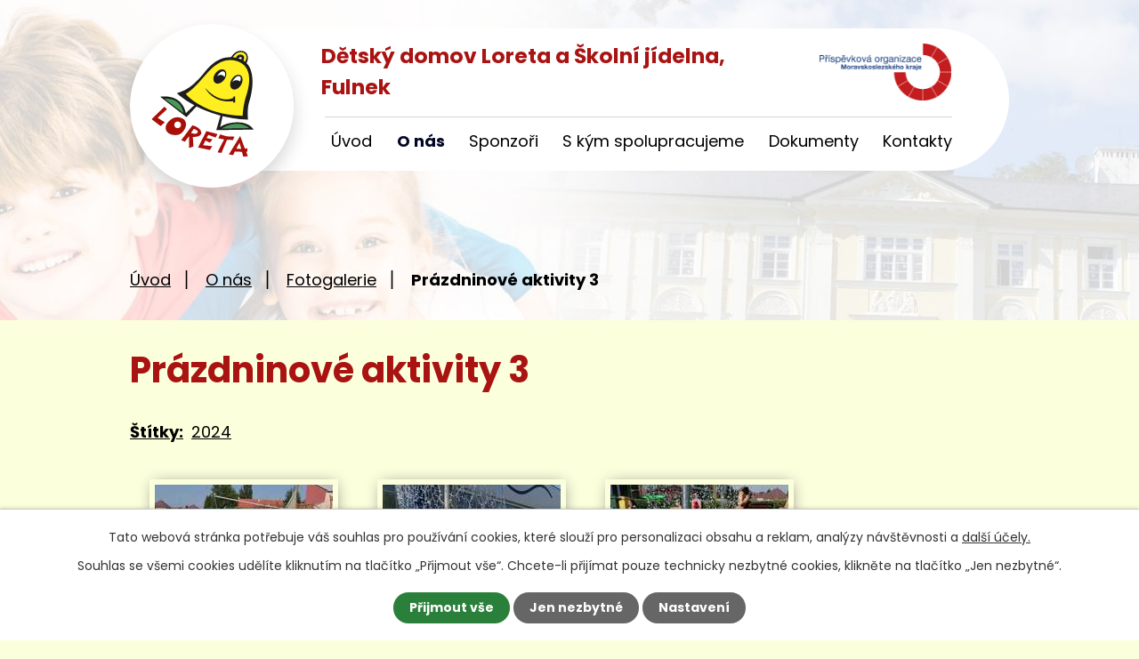

--- FILE ---
content_type: text/html; charset=utf-8
request_url: https://www.ddfulnek.cz/spolecne-akce/prazdninove-aktivity-3
body_size: 6013
content:
<!DOCTYPE html>
<html lang="cs" data-lang-system="cs">
	<head>



		<!--[if IE]><meta http-equiv="X-UA-Compatible" content="IE=EDGE"><![endif]-->
			<meta name="viewport" content="width=device-width, initial-scale=1, user-scalable=yes">
			<meta http-equiv="content-type" content="text/html; charset=utf-8" />
			<meta name="robots" content="index,follow" />
			<meta name="author" content="Antee s.r.o." />
			<meta name="description" content="Dětský domov Loreta leží na pěkném, slunném a relativně klidném místě. Jeho poloha, na kopečku, nám umožňuje vidět nejen do nejbližšího okolí, ale celé městečko máme jakoby na dlani. Zjistěte o nás více." />
			<meta name="viewport" content="width=device-width, initial-scale=1, user-scalable=yes" />
			<meta property="og:image" content="http://www.ddfulnek.cz/image.php?oid=11322605" />
<title>Prázdninové aktivity 3 | Dětský domov Loreta a Školní jídelna, Fulnek</title>

		<link rel="stylesheet" type="text/css" href="https://cdn.antee.cz/jqueryui/1.8.20/css/smoothness/jquery-ui-1.8.20.custom.css?v=2" integrity="sha384-969tZdZyQm28oZBJc3HnOkX55bRgehf7P93uV7yHLjvpg/EMn7cdRjNDiJ3kYzs4" crossorigin="anonymous" />
		<link rel="stylesheet" type="text/css" href="/style.php?nid=SkdXUUk=&amp;ver=1768399196" />
		<link rel="stylesheet" type="text/css" href="/css/libs.css?ver=1768399900" />
		<link rel="stylesheet" type="text/css" href="https://cdn.antee.cz/genericons/genericons/genericons.css?v=2" integrity="sha384-DVVni0eBddR2RAn0f3ykZjyh97AUIRF+05QPwYfLtPTLQu3B+ocaZm/JigaX0VKc" crossorigin="anonymous" />

		<script src="/js/jquery/jquery-3.0.0.min.js" ></script>
		<script src="/js/jquery/jquery-migrate-3.1.0.min.js" ></script>
		<script src="/js/jquery/jquery-ui.min.js" ></script>
		<script src="/js/jquery/jquery.ui.touch-punch.min.js" ></script>
		<script src="/js/libs.min.js?ver=1768399900" ></script>
		<script src="/js/ipo.min.js?ver=1768399889" ></script>
			<script src="/js/locales/cs.js?ver=1768399196" ></script>

			<script src='https://www.google.com/recaptcha/api.js?hl=cs&render=explicit' ></script>

		<link href="/dokumenty?action=atom" type="application/atom+xml" rel="alternate" title="Dokumenty">
		<link href="/aktuality?action=atom" type="application/atom+xml" rel="alternate" title="Aktuality">
<link rel="preconnect" href="https://fonts.googleapis.com">
<link rel="preconnect" href="https://fonts.gstatic.com" crossorigin>
<link href="https://fonts.googleapis.com/css2?family=Poppins:wght@400;700&amp;display=fallback" rel="stylesheet">
<link href="/image.php?nid=20157&amp;oid=8949426&amp;width=31" rel="icon" type="image/png">
<link rel="shortcut icon" href="/image.php?nid=20157&amp;oid=8949426&amp;width=32">
<script>
ipo.api.live('body', function(el) {
//posun patičky
$(el).find("#ipocopyright").insertAfter("#ipocontainer");
//posun navigace
$(el).find("#iponavigation").insertBefore("#ipomain");
//třída action-button na backlink
$(el).find(".backlink").addClass("action-button");
});
</script>
<link rel="preload" href="/image.php?nid=20157&amp;oid=8949431&amp;width=334" as="image">
<script>
//označení položek, které mají submenu
ipo.api.live('#ipotopmenu ul.topmenulevel1 li.topmenuitem1', function(el) {
var submenu = $(el).find("ul.topmenulevel2");
if ($(window).width() <= 1024){
if (submenu.length) {
$(el).addClass("hasSubmenu");
$(el).find("> a").after("<span class='open-submenu' />");
}
}
});
//wrapnutí spanu do položek první úrovně
ipo.api.live('#ipotopmenu ul.topmenulevel1 li.topmenuitem1 > a', function(el) {
if ($(window).width() <= 1024) {
$(el).wrapInner("<span>");
}
});
//rozbaleni menu
$(function() {
if ($(window).width() <= 1024) {
$(".topmenulevel1 > li.hasSubmenu .open-submenu").click(function(e) {
$(this).toggleClass("see-more");
if($(this).hasClass("see-more")) {
$("ul.topmenulevel2").css("display","none");
$(this).next("ul.topmenulevel2").css("display","block");
$(".topmenulevel1 > li > a").removeClass("see-more");
$(this).addClass("see-more");
} else {
$(this).removeClass("see-more");
$(this).next("ul.topmenulevel2").css("display","none");
}
});
}
});
</script>
	</head>

	<body id="page8837215" class="subpage8837215 subpage8785603"
			
			data-nid="20157"
			data-lid="CZ"
			data-oid="8837215"
			data-layout-pagewidth="1024"
			
			data-slideshow-timer="3"
			 data-ipo-meta-album="97"
						
				
				data-layout="responsive" data-viewport_width_responsive="1024"
			>



							<div id="snippet-cookiesConfirmation-euCookiesSnp">			<div id="cookieChoiceInfo" class="cookie-choices-info template_1">
					<p>Tato webová stránka potřebuje váš souhlas pro používání cookies, které slouží pro personalizaci obsahu a reklam, analýzy návštěvnosti a 
						<a class="cookie-button more" href="https://navody.antee.cz/cookies" target="_blank">další účely.</a>
					</p>
					<p>
						Souhlas se všemi cookies udělíte kliknutím na tlačítko „Přijmout vše“. Chcete-li přijímat pouze technicky nezbytné cookies, klikněte na tlačítko „Jen nezbytné“.
					</p>
				<div class="buttons">
					<a class="cookie-button action-button ajax" id="cookieChoiceButton" rel=”nofollow” href="/spolecne-akce/prazdninove-aktivity-3?do=cookiesConfirmation-acceptAll">Přijmout vše</a>
					<a class="cookie-button cookie-button--settings action-button ajax" rel=”nofollow” href="/spolecne-akce/prazdninove-aktivity-3?do=cookiesConfirmation-onlyNecessary">Jen nezbytné</a>
					<a class="cookie-button cookie-button--settings action-button ajax" rel=”nofollow” href="/spolecne-akce/prazdninove-aktivity-3?do=cookiesConfirmation-openSettings">Nastavení</a>
				</div>
			</div>
</div>				<div id="ipocontainer">

			<div class="menu-toggler">

				<span>Menu</span>
				<span class="genericon genericon-menu"></span>
			</div>

			<span id="back-to-top">

				<i class="fa fa-angle-up"></i>
			</span>

			<div id="ipoheader">

				<div class="header-container flex-container layout-container">
	<div class="header-left">
		<a class="header-logo" title="Dětský domov Loreta a Školní jídelna, Fulnek, příspěvková organizace" href="/">
			<span class="logo">
				<img src="/image.php?nid=20157&amp;oid=8949483&amp;width=184" alt="Dětský domov Loreta a Školní jídelna, Fulnek, příspěvková organizace">
			</span>
		</a>
		<div class="header-left__firma">
			<a href="/">Dětský domov Loreta a Školní jídelna, Fulnek</a>
		</div>
	</div>
	<div class="header-right">
		<a href="https://www.msk.cz/" target="_blank" rel="noopener noreferrer" class="header-right__logo">
			<img src="/image.php?nid=20157&amp;oid=8949430&amp;width=148" alt="Moravskoslezský kraj logo">
		</a>
	</div>
</div>


<div class="header-page header-page__subpage">
	
		 
		<div class="boxImage">
			<div style="background-image:url(/image.php?oid=8949427&amp;nid=20157&amp;width=2000);"></div>
		</div>
		 
	
</div>			</div>

			<div id="ipotopmenuwrapper">

				<div id="ipotopmenu">
<h4 class="hiddenMenu">Horní menu</h4>
<ul class="topmenulevel1"><li class="topmenuitem1 noborder" id="ipomenu8621866"><a href="/">Úvod</a></li><li class="topmenuitem1 active" id="ipomenu8785603"><a href="/o-nas">O nás</a><ul class="topmenulevel2"><li class="topmenuitem2" id="ipomenu8837213"><a href="/rodinne-skupiny">Rodinné skupiny</a></li><li class="topmenuitem2 active" id="ipomenu8837215"><a href="/spolecne-akce">Fotogalerie</a></li><li class="topmenuitem2" id="ipomenu8837216"><a href="/zajmove-cinnosti">Zájmové činnosti</a></li><li class="topmenuitem2" id="ipomenu8837217"><a href="/narozeniny">Narozeniny</a></li></ul></li><li class="topmenuitem1" id="ipomenu8785611"><a href="/sponzori">Sponzoři</a></li><li class="topmenuitem1" id="ipomenu8785604"><a href="/s-kym-spolupracujeme">S kým spolupracujeme</a><ul class="topmenulevel2"><li class="topmenuitem2" id="ipomenu8837820"><a href="/partneri-a-sponzori">Partneři a sponzoři</a></li><li class="topmenuitem2" id="ipomenu9469986"><a href="/projekty">Projekty</a></li></ul></li><li class="topmenuitem1" id="ipomenu8785627"><a href="/dokumenty">Dokumenty</a><ul class="topmenulevel2"><li class="topmenuitem2" id="ipomenu8785629"><a href="/gdpr">GDPR</a></li><li class="topmenuitem2" id="ipomenu8992195"><a href="/povinne-zverejnovane-informace">Povinně zveřejňované informace</a></li><li class="topmenuitem2" id="ipomenu9470021"><a href="/verejne-zakazky">Veřejné zakázky</a></li></ul></li><li class="topmenuitem1" id="ipomenu8938193"><a href="/kontakty">Kontakty</a></li></ul>
					<div class="cleartop"></div>
				</div>
			</div>
			<div id="ipomain">
				
				<div id="ipomainframe">
					<div id="ipopage">
<div id="iponavigation">
	<h5 class="hiddenMenu">Drobečková navigace</h5>
	<p>
			<a href="/">Úvod</a> <span class="separator">&gt;</span>
			<a href="/o-nas">O nás</a> <span class="separator">&gt;</span>
			<a href="/spolecne-akce">Fotogalerie</a> <span class="separator">&gt;</span>
			<span class="currentPage">Prázdninové aktivity 3</span>
	</p>

</div>
						<div class="ipopagetext">
							<div class="gallery view-detail content">
								
								<h1>Prázdninové aktivity 3</h1>

<div id="snippet--flash"></div>
								
																	<hr class="cleaner">

		<div class="tags table-row auto type-tags">
		<a class="box-by-content" href="/spolecne-akce/prazdninove-aktivity-3?do=tagsRenderer-clearFilter" title="Ukázat vše">Štítky:</a>
		<ul>

			<li><a href="/spolecne-akce/prazdninove-aktivity-3?tagsRenderer-tag=2024&amp;do=tagsRenderer-filterTag" title="Filtrovat podle 2024">2024</a></li>
		</ul>
	</div>
	<div class="album">
	<div class="paragraph description clearfix"></div>
</div>
	
<div id="snippet--images"><div class="images clearfix">

																			<div class="image-wrapper" data-img="11322605" style="margin: 22.00px; padding: 6px;">
		<div class="image-inner-wrapper with-description">
						<div class="image-thumbnail" style="width: 200px; height: 200px;">
				<a class="image-detail" href="/image.php?nid=20157&amp;oid=11322605&amp;width=525" data-srcset="/image.php?nid=20157&amp;oid=11322605&amp;width=1200 1600w, /image.php?nid=20157&amp;oid=11322605&amp;width=900 1200w, /image.php?nid=20157&amp;oid=11322605&amp;width=525 700w, /image.php?nid=20157&amp;oid=11322605&amp;width=225 300w" data-image-width="1200" data-image-height="1600" data-caption="" target="_blank">
<img alt="" style="margin: -34px 0px;" loading="lazy" width="200" height="267" data-src="/image.php?nid=20157&amp;oid=11322605&amp;width=200&amp;height=267">
</a>
			</div>
										<div class="image-description" title="" style="width: 200px;">
											</div>
						</div>
	</div>
																		<div class="image-wrapper" data-img="11322606" style="margin: 22.00px; padding: 6px;">
		<div class="image-inner-wrapper with-description">
						<div class="image-thumbnail" style="width: 200px; height: 200px;">
				<a class="image-detail" href="/image.php?nid=20157&amp;oid=11322606&amp;width=525" data-srcset="/image.php?nid=20157&amp;oid=11322606&amp;width=1200 1600w, /image.php?nid=20157&amp;oid=11322606&amp;width=900 1200w, /image.php?nid=20157&amp;oid=11322606&amp;width=525 700w, /image.php?nid=20157&amp;oid=11322606&amp;width=225 300w" data-image-width="1200" data-image-height="1600" data-caption="" target="_blank">
<img alt="" style="margin: -34px 0px;" loading="lazy" width="200" height="267" data-src="/image.php?nid=20157&amp;oid=11322606&amp;width=200&amp;height=267">
</a>
			</div>
										<div class="image-description" title="" style="width: 200px;">
											</div>
						</div>
	</div>
																		<div class="image-wrapper" data-img="11322607" style="margin: 22.00px; padding: 6px;">
		<div class="image-inner-wrapper with-description">
						<div class="image-thumbnail" style="width: 200px; height: 200px;">
				<a class="image-detail" href="/image.php?nid=20157&amp;oid=11322607&amp;width=525" data-srcset="/image.php?nid=20157&amp;oid=11322607&amp;width=1200 1600w, /image.php?nid=20157&amp;oid=11322607&amp;width=900 1200w, /image.php?nid=20157&amp;oid=11322607&amp;width=525 700w, /image.php?nid=20157&amp;oid=11322607&amp;width=225 300w" data-image-width="1200" data-image-height="1600" data-caption="" target="_blank">
<img alt="" style="margin: -34px 0px;" loading="lazy" width="200" height="267" data-src="/image.php?nid=20157&amp;oid=11322607&amp;width=200&amp;height=267">
</a>
			</div>
										<div class="image-description" title="" style="width: 200px;">
											</div>
						</div>
	</div>
																		<div class="image-wrapper" data-img="11322608" style="margin: 22.00px; padding: 6px;">
		<div class="image-inner-wrapper with-description">
						<div class="image-thumbnail" style="width: 200px; height: 200px;">
				<a class="image-detail" href="/image.php?nid=20157&amp;oid=11322608&amp;width=525" data-srcset="/image.php?nid=20157&amp;oid=11322608&amp;width=1200 1600w, /image.php?nid=20157&amp;oid=11322608&amp;width=900 1200w, /image.php?nid=20157&amp;oid=11322608&amp;width=525 700w, /image.php?nid=20157&amp;oid=11322608&amp;width=225 300w" data-image-width="1200" data-image-height="1600" data-caption="" target="_blank">
<img alt="" style="margin: -34px 0px;" loading="lazy" width="200" height="267" data-src="/image.php?nid=20157&amp;oid=11322608&amp;width=200&amp;height=267">
</a>
			</div>
										<div class="image-description" title="" style="width: 200px;">
											</div>
						</div>
	</div>
																			<div class="image-wrapper" data-img="11322609" style="margin: 22.00px; padding: 6px;">
		<div class="image-inner-wrapper with-description">
						<div class="image-thumbnail" style="width: 200px; height: 200px;">
				<a class="image-detail" href="/image.php?nid=20157&amp;oid=11322609&amp;width=700" data-srcset="/image.php?nid=20157&amp;oid=11322609&amp;width=1600 1600w, /image.php?nid=20157&amp;oid=11322609&amp;width=1200 1200w, /image.php?nid=20157&amp;oid=11322609&amp;width=700 700w, /image.php?nid=20157&amp;oid=11322609&amp;width=300 300w" data-image-width="1600" data-image-height="1200" data-caption="" target="_blank">
<img alt="" style="margin: 0px -34px;" loading="lazy" width="267" height="200" data-src="/image.php?nid=20157&amp;oid=11322609&amp;width=267&amp;height=200">
</a>
			</div>
										<div class="image-description" title="" style="width: 200px;">
											</div>
						</div>
	</div>
																			<div class="image-wrapper" data-img="11322610" style="margin: 22.00px; padding: 6px;">
		<div class="image-inner-wrapper with-description">
						<div class="image-thumbnail" style="width: 200px; height: 200px;">
				<a class="image-detail" href="/image.php?nid=20157&amp;oid=11322610&amp;width=700" data-srcset="/image.php?nid=20157&amp;oid=11322610&amp;width=1600 1600w, /image.php?nid=20157&amp;oid=11322610&amp;width=1200 1200w, /image.php?nid=20157&amp;oid=11322610&amp;width=700 700w, /image.php?nid=20157&amp;oid=11322610&amp;width=300 300w" data-image-width="1600" data-image-height="1200" data-caption="" target="_blank">
<img alt="" style="margin: 0px -34px;" loading="lazy" width="267" height="200" data-src="/image.php?nid=20157&amp;oid=11322610&amp;width=267&amp;height=200">
</a>
			</div>
										<div class="image-description" title="" style="width: 200px;">
											</div>
						</div>
	</div>
																		<div class="image-wrapper" data-img="11322611" style="margin: 22.00px; padding: 6px;">
		<div class="image-inner-wrapper with-description">
						<div class="image-thumbnail" style="width: 200px; height: 200px;">
				<a class="image-detail" href="/image.php?nid=20157&amp;oid=11322611&amp;width=525" data-srcset="/image.php?nid=20157&amp;oid=11322611&amp;width=1200 1600w, /image.php?nid=20157&amp;oid=11322611&amp;width=900 1200w, /image.php?nid=20157&amp;oid=11322611&amp;width=525 700w, /image.php?nid=20157&amp;oid=11322611&amp;width=225 300w" data-image-width="1200" data-image-height="1600" data-caption="" target="_blank">
<img alt="" style="margin: -34px 0px;" loading="lazy" width="200" height="267" data-src="/image.php?nid=20157&amp;oid=11322611&amp;width=200&amp;height=267">
</a>
			</div>
										<div class="image-description" title="" style="width: 200px;">
											</div>
						</div>
	</div>
		<hr class="cleaner">
</div>
</div>

<div id="snippet--uploader"></div><a class='backlink action-button' href='/spolecne-akce'>Zpět na přehled</a>
															</div>
						</div>
					</div>


					

					

					<div class="hrclear"></div>
					<div id="ipocopyright">
<div class="copyright">
	<div class="footer-wrapper">
	<div class="footer-container layout-container flex-container">
		<div class="footer-left">
			<h2>Dětský domov Loreta a Školní jídelna, Fulnek,<span>příspěvková organizace</span></h2>
			<p>Kapucínská 281<br>742 45 Fulnek</p>
			<p><a class="footer-phone" href="tel:+420734412508">+420 734 412 508</a></p>
			<p><a class="footer-mail" href="mailto:malinova@ddfulnek.cz">malinova@ddfulnek.cz</a></p>
		</div>
		<a href="https://goo.gl/maps/rdYKHdh9TqJBNNdR6" class="footer-right" target="_blank" rel="noopener noreferrer"><span>Zobrazit na mapě</span></a>
	</div>
</div>
<div class="row antee">
	<div class="layout-container flex-container">
		<div>
			© 2026 Dětský domov Loreta a Školní jídelna, Fulnek, příspěvková organizace, <a href="mailto:malinova@ddfulnek.cz">Kontaktovat webmastera</a>, <span id="links"><a href="/prohlaseni-o-pristupnosti">Prohlášení o přístupnosti</a>, <a href="/mapa-stranek">Mapa stránek</a></span>
		</div>
		<div>
			ANTEE s.r.o. - <a href="https://www.antee.cz/" target="_blank" rel="noopener noreferrer">Tvorba webových stránek</a>, Redakční systém IPO
		</div>
	</div>
</div>
</div>
					</div>
					<div id="ipostatistics">
<script >
	var _paq = _paq || [];
	_paq.push(['disableCookies']);
	_paq.push(['trackPageView']);
	_paq.push(['enableLinkTracking']);
	(function() {
		var u="https://matomo.antee.cz/";
		_paq.push(['setTrackerUrl', u+'piwik.php']);
		_paq.push(['setSiteId', 6832]);
		var d=document, g=d.createElement('script'), s=d.getElementsByTagName('script')[0];
		g.defer=true; g.async=true; g.src=u+'piwik.js'; s.parentNode.insertBefore(g,s);
	})();
</script>
<script >
	$(document).ready(function() {
		$('a[href^="mailto"]').on("click", function(){
			_paq.push(['setCustomVariable', 1, 'Click mailto','Email='+this.href.replace(/^mailto:/i,'') + ' /Page = ' +  location.href,'page']);
			_paq.push(['trackGoal', 8]);
			_paq.push(['trackPageView']);
		});

		$('a[href^="tel"]').on("click", function(){
			_paq.push(['setCustomVariable', 1, 'Click telefon','Telefon='+this.href.replace(/^tel:/i,'') + ' /Page = ' +  location.href,'page']);
			_paq.push(['trackPageView']);
		});
	});
</script>
					</div>

					<div id="ipofooter">
						
					</div>
				</div>
			</div>
		</div>
	</body>
</html>
